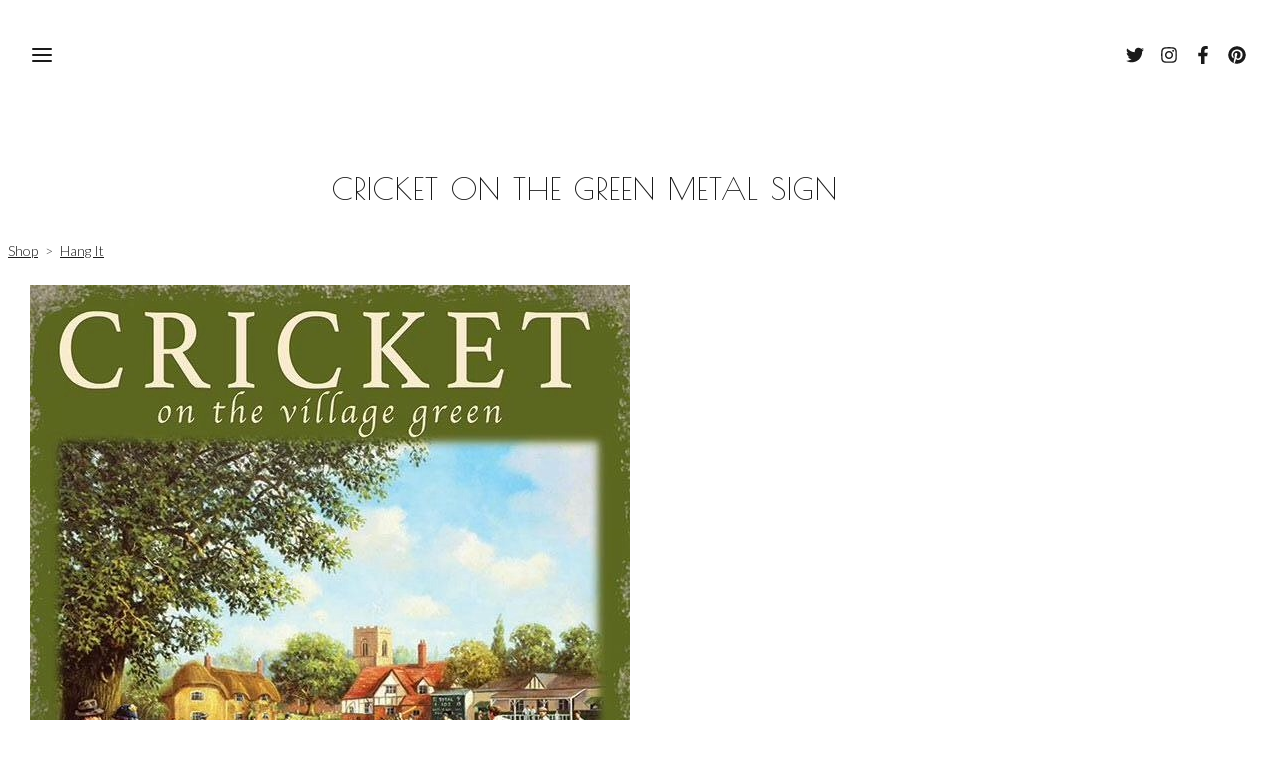

--- FILE ---
content_type: text/css;charset=utf-8
request_url: https://www.millstonescountrygifts.co.uk/palette.css?dec575fd350802f07ea35d5bbfce64a1
body_size: 2491
content:
/** default Palette **/
:root {
	--colour-content_background-r: 255;
	--colour-content_background-g: 255;
	--colour-content_background-b: 255;
	--colour-content_background: #ffffff;
	--colour-alt_content_background-r: 26;
	--colour-alt_content_background-g: 26;
	--colour-alt_content_background-b: 26;
	--colour-alt_content_background: #1a1a1a;
	--colour-alternative_content_background-r: 83;
	--colour-alternative_content_background-g: 138;
	--colour-alternative_content_background-b: 146;
	--colour-alternative_content_background: #538a92;
	--colour-alternative_content_background: color-mix(in srgb, var(--colour-accent), #ffffff 50%);
	--colour-alt_alternative_content_background-r: 26;
	--colour-alt_alternative_content_background-g: 26;
	--colour-alt_alternative_content_background-b: 26;
	--colour-alt_alternative_content_background: #1a1a1a;
	--colour-alt_alternative_content_background: color-mix(in srgb, var(--colour-alt_content_background), #000000 20%);
	--colour-content_text-r: 69;
	--colour-content_text-g: 69;
	--colour-content_text-b: 69;
	--colour-content_text: #454545;
	--colour-alt_content_text-r: 169;
	--colour-alt_content_text-g: 196;
	--colour-alt_content_text-b: 200;
	--colour-alt_content_text: #a9c4c8;
	--colour-content_link-r: 26;
	--colour-content_link-g: 26;
	--colour-content_link-b: 26;
	--colour-content_link: #1a1a1a;
	--colour-alt_content_link-r: 255;
	--colour-alt_content_link-g: 255;
	--colour-alt_content_link-b: 255;
	--colour-alt_content_link: #ffffff;
	--colour-content_heading-r: 26;
	--colour-content_heading-g: 26;
	--colour-content_heading-b: 26;
	--colour-content_heading: #1a1a1a;
	--colour-alt_content_heading-r: 255;
	--colour-alt_content_heading-g: 255;
	--colour-alt_content_heading-b: 255;
	--colour-alt_content_heading: #ffffff;
	--colour-accent-r: 82;
	--colour-accent-g: 137;
	--colour-accent-b: 145;
	--colour-accent: #528991;
	--colour-alt_accent-r: 82;
	--colour-alt_accent-g: 137;
	--colour-alt_accent-b: 145;
	--colour-alt_accent: #528991;
	--colour-card_background-r: 255;
	--colour-card_background-g: 255;
	--colour-card_background-b: 255;
	--colour-card_background: #ffffff;
	--colour-card_background: color-mix(in srgb, var(--colour-content_background), #000000 5%);
	--colour-alt_card_background-r: 26;
	--colour-alt_card_background-g: 26;
	--colour-alt_card_background-b: 26;
	--colour-alt_card_background: #1a1a1a;
	--colour-alt_card_background: color-mix(in srgb, var(--colour-alt_content_background), #ffffff 10%);
	--colour-card_text-r: var(--colour-content_text-r, 69);
	--colour-card_text-g: var(--colour-content_text-g, 69);
	--colour-card_text-b: var(--colour-content_text-b, 69);
	--colour-card_text: var(--colour-content_text, #454545);
	--colour-alt_card_text-r: var(--colour-alt_content_text-r, 169);
	--colour-alt_card_text-g: var(--colour-alt_content_text-g, 196);
	--colour-alt_card_text-b: var(--colour-alt_content_text-b, 200);
	--colour-alt_card_text: var(--colour-alt_content_text, #a9c4c8);
	--colour-card_heading-r: var(--colour-content_heading-r, 26);
	--colour-card_heading-g: var(--colour-content_heading-g, 26);
	--colour-card_heading-b: var(--colour-content_heading-b, 26);
	--colour-card_heading: var(--colour-content_heading, #1a1a1a);
	--colour-alt_card_heading-r: var(--colour-alt_content_heading-r, 255);
	--colour-alt_card_heading-g: var(--colour-alt_content_heading-g, 255);
	--colour-alt_card_heading-b: var(--colour-alt_content_heading-b, 255);
	--colour-alt_card_heading: var(--colour-alt_content_heading, #ffffff);
	--colour-card_link-r: var(--colour-content_link-r, 26);
	--colour-card_link-g: var(--colour-content_link-g, 26);
	--colour-card_link-b: var(--colour-content_link-b, 26);
	--colour-card_link: var(--colour-content_link, #1a1a1a);
	--colour-alt_card_link-r: var(--colour-alt_content_link-r, 255);
	--colour-alt_card_link-g: var(--colour-alt_content_link-g, 255);
	--colour-alt_card_link-b: var(--colour-alt_content_link-b, 255);
	--colour-alt_card_link: var(--colour-alt_content_link, #ffffff);
	--colour-border-r: 255;
	--colour-border-g: 255;
	--colour-border-b: 255;
	--colour-border: #ffffff;
	--colour-border: color-mix(in srgb, var(--colour-card_background), #000000 10%);
	--colour-alt_border-r: 26;
	--colour-alt_border-g: 26;
	--colour-alt_border-b: 26;
	--colour-alt_border: #1a1a1a;
	--colour-alt_border: color-mix(in srgb, var(--colour-alt_card_background), #ffffff 10%);
	--colour-primary_button_background-r: var(--colour-accent-r, 82);
	--colour-primary_button_background-g: var(--colour-accent-g, 137);
	--colour-primary_button_background-b: var(--colour-accent-b, 145);
	--colour-primary_button_background: var(--colour-accent, #528991);
	--colour-alt_primary_button_background-r: var(--colour-alt_content_link-r, 255);
	--colour-alt_primary_button_background-g: var(--colour-alt_content_link-g, 255);
	--colour-alt_primary_button_background-b: var(--colour-alt_content_link-b, 255);
	--colour-alt_primary_button_background: var(--colour-alt_content_link, #ffffff);
	--colour-primary_button_text-r: var(--colour-content_background-r, 255);
	--colour-primary_button_text-g: var(--colour-content_background-g, 255);
	--colour-primary_button_text-b: var(--colour-content_background-b, 255);
	--colour-primary_button_text: var(--colour-content_background, #ffffff);
	--colour-alt_primary_button_text-r: var(--colour-alt_alternative_content_background-r, 26);
	--colour-alt_primary_button_text-g: var(--colour-alt_alternative_content_background-g, 26);
	--colour-alt_primary_button_text-b: var(--colour-alt_alternative_content_background-b, 26);
	--colour-alt_primary_button_text: var(--colour-alt_alternative_content_background, #1a1a1a);
	--colour-secondary_button_background-r: var(--colour-content_link-r, 26);
	--colour-secondary_button_background-g: var(--colour-content_link-g, 26);
	--colour-secondary_button_background-b: var(--colour-content_link-b, 26);
	--colour-secondary_button_background: var(--colour-content_link, #1a1a1a);
	--colour-alt_secondary_button_background-r: var(--colour-alt_accent-r, 82);
	--colour-alt_secondary_button_background-g: var(--colour-alt_accent-g, 137);
	--colour-alt_secondary_button_background-b: var(--colour-alt_accent-b, 145);
	--colour-alt_secondary_button_background: var(--colour-alt_accent, #528991);
	--colour-secondary_button_text-r: var(--colour-primary_button_text-r, 255);
	--colour-secondary_button_text-g: var(--colour-primary_button_text-g, 255);
	--colour-secondary_button_text-b: var(--colour-primary_button_text-b, 255);
	--colour-secondary_button_text: var(--colour-primary_button_text, #ffffff);
	--colour-alt_secondary_button_text-r: var(--colour-alt_content_link-r, 255);
	--colour-alt_secondary_button_text-g: var(--colour-alt_content_link-g, 255);
	--colour-alt_secondary_button_text-b: var(--colour-alt_content_link-b, 255);
	--colour-alt_secondary_button_text: var(--colour-alt_content_link, #ffffff);
	--colour-tertiary_button_outline-r: var(--colour-accent-r, 82);
	--colour-tertiary_button_outline-g: var(--colour-accent-g, 137);
	--colour-tertiary_button_outline-b: var(--colour-accent-b, 145);
	--colour-tertiary_button_outline: var(--colour-accent, #528991);
	--colour-alt_tertiary_button_outline-r: var(--colour-alt_accent-r, 82);
	--colour-alt_tertiary_button_outline-g: var(--colour-alt_accent-g, 137);
	--colour-alt_tertiary_button_outline-b: var(--colour-alt_accent-b, 145);
	--colour-alt_tertiary_button_outline: var(--colour-alt_accent, #528991);
	--colour-tertiary_button_text-r: var(--colour-content_heading-r, 26);
	--colour-tertiary_button_text-g: var(--colour-content_heading-g, 26);
	--colour-tertiary_button_text-b: var(--colour-content_heading-b, 26);
	--colour-tertiary_button_text: var(--colour-content_heading, #1a1a1a);
	--colour-alt_tertiary_button_text-r: var(--colour-alt_content_link-r, 255);
	--colour-alt_tertiary_button_text-g: var(--colour-alt_content_link-g, 255);
	--colour-alt_tertiary_button_text-b: var(--colour-alt_content_link-b, 255);
	--colour-alt_tertiary_button_text: var(--colour-alt_content_link, #ffffff);
	--colour-content_icon-r: var(--colour-border-r, 255);
	--colour-content_icon-g: var(--colour-border-g, 255);
	--colour-content_icon-b: var(--colour-border-b, 255);
	--colour-content_icon: var(--colour-border, #ffffff);
	--colour-alt_content_icon-r: var(--colour-alt_content_heading-r, 255);
	--colour-alt_content_icon-g: var(--colour-alt_content_heading-g, 255);
	--colour-alt_content_icon-b: var(--colour-alt_content_heading-b, 255);
	--colour-alt_content_icon: var(--colour-alt_content_heading, #ffffff);
	--colour-content__form_background-r: var(--colour-content_background-r, 255);
	--colour-content__form_background-g: var(--colour-content_background-g, 255);
	--colour-content__form_background-b: var(--colour-content_background-b, 255);
	--colour-content__form_background: var(--colour-content_background, #ffffff);
	--colour-alt_content__form_background-r: var(--colour-content_background-r, 255);
	--colour-alt_content__form_background-g: var(--colour-content_background-g, 255);
	--colour-alt_content__form_background-b: var(--colour-content_background-b, 255);
	--colour-alt_content__form_background: var(--colour-content_background, #ffffff);
	--colour-content__form_text-r: var(--colour-content_text-r, 69);
	--colour-content__form_text-g: var(--colour-content_text-g, 69);
	--colour-content__form_text-b: var(--colour-content_text-b, 69);
	--colour-content__form_text: var(--colour-content_text, #454545);
	--colour-alt_content__form_text-r: var(--colour-content_text-r, 69);
	--colour-alt_content__form_text-g: var(--colour-content_text-g, 69);
	--colour-alt_content__form_text-b: var(--colour-content_text-b, 69);
	--colour-alt_content__form_text: var(--colour-content_text, #454545);
	--colour-accent_best_text-r: 255;
	--colour-accent_best_text-g: 255;
	--colour-accent_best_text-b: 255;
	--colour-accent_best_text: #ffffff;
	--colour-accent_best_text: oklch(from var(--colour-accent) clamp(0, (l / 0.7 - 1) * -infinity, 1) 0 h);
	--colour-header__accent_icon-r: var(--colour-header__accent_text-r, 26);
	--colour-header__accent_icon-g: var(--colour-header__accent_text-g, 26);
	--colour-header__accent_icon-b: var(--colour-header__accent_text-b, 26);
	--colour-header__accent_icon: var(--colour-header__accent_text, #1a1a1a);
	--colour-footer__accent_background-r: var(--colour-alternative_content_background-r, 83);
	--colour-footer__accent_background-g: var(--colour-alternative_content_background-g, 138);
	--colour-footer__accent_background-b: var(--colour-alternative_content_background-b, 146);
	--colour-footer__accent_background: var(--colour-alternative_content_background, #538a92);
	--colour-footer__accent_text-r: var(--colour-footer__text-r, 69);
	--colour-footer__accent_text-g: var(--colour-footer__text-g, 69);
	--colour-footer__accent_text-b: var(--colour-footer__text-b, 69);
	--colour-footer__accent_text: var(--colour-footer__text, #454545);
	--colour-header__background-r: var(--colour-alternative_content_background-r, 83);
	--colour-header__background-g: var(--colour-alternative_content_background-g, 138);
	--colour-header__background-b: var(--colour-alternative_content_background-b, 146);
	--colour-header__background: var(--colour-alternative_content_background, #538a92);
	--colour-header__dropdown_background-r: var(--colour-content_background-r, 255);
	--colour-header__dropdown_background-g: var(--colour-content_background-g, 255);
	--colour-header__dropdown_background-b: var(--colour-content_background-b, 255);
	--colour-header__dropdown_background: var(--colour-content_background, #ffffff);
	--colour-header__menu_text-r: var(--colour-content_link-r, 26);
	--colour-header__menu_text-g: var(--colour-content_link-g, 26);
	--colour-header__menu_text-b: var(--colour-content_link-b, 26);
	--colour-header__menu_text: var(--colour-content_link, #1a1a1a);
	--colour-header__logo_text-r: 255;
	--colour-header__logo_text-g: 255;
	--colour-header__logo_text-b: 255;
	--colour-header__logo_text: #ffffff;
	--colour-footer__background-r: var(--colour-alternative_content_background-r, 83);
	--colour-footer__background-g: var(--colour-alternative_content_background-g, 138);
	--colour-footer__background-b: var(--colour-alternative_content_background-b, 146);
	--colour-footer__background: var(--colour-alternative_content_background, #538a92);
	--colour-footer__text-r: var(--colour-content_text-r, 69);
	--colour-footer__text-g: var(--colour-content_text-g, 69);
	--colour-footer__text-b: var(--colour-content_text-b, 69);
	--colour-footer__text: var(--colour-content_text, #454545);
	--colour-footer__icon-r: var(--colour-content_icon-r, 255);
	--colour-footer__icon-g: var(--colour-content_icon-g, 255);
	--colour-footer__icon-b: var(--colour-content_icon-b, 255);
	--colour-footer__icon: var(--colour-content_icon, #ffffff);
	--colour-footer__heading-r: var(--colour-content_heading-r, 26);
	--colour-footer__heading-g: var(--colour-content_heading-g, 26);
	--colour-footer__heading-b: var(--colour-content_heading-b, 26);
	--colour-footer__heading: var(--colour-content_heading, #1a1a1a);
	--colour-header__border-r: var(--colour-border-r, 255);
	--colour-header__border-g: var(--colour-border-g, 255);
	--colour-header__border-b: var(--colour-border-b, 255);
	--colour-header__border: var(--colour-border, #ffffff);
	--colour-header__icon-r: var(--colour-content_link-r, 26);
	--colour-header__icon-g: var(--colour-content_link-g, 26);
	--colour-header__icon-b: var(--colour-content_link-b, 26);
	--colour-header__icon: var(--colour-content_link, #1a1a1a);
	--colour-header__dropdown_text-r: var(--colour-content_text-r, 69);
	--colour-header__dropdown_text-g: var(--colour-content_text-g, 69);
	--colour-header__dropdown_text-b: var(--colour-content_text-b, 69);
	--colour-header__dropdown_text: var(--colour-content_text, #454545);
	--colour-footer__border-r: var(--colour-border-r, 255);
	--colour-footer__border-g: var(--colour-border-g, 255);
	--colour-footer__border-b: var(--colour-border-b, 255);
	--colour-footer__border: var(--colour-border, #ffffff);
	--colour-header__accent_background-r: 83;
	--colour-header__accent_background-g: 138;
	--colour-header__accent_background-b: 146;
	--colour-header__accent_background: #538a92;
	--colour-header__accent_background: color-mix(in srgb, var(--colour-header__background), #ffffff 10%);
	--colour-header__accent_text-r: var(--colour-header__menu_text-r, 26);
	--colour-header__accent_text-g: var(--colour-header__menu_text-g, 26);
	--colour-header__accent_text-b: var(--colour-header__menu_text-b, 26);
	--colour-header__accent_text: var(--colour-header__menu_text, #1a1a1a);
	--colour-header__dropdown_border-r: var(--colour-border-r, 255);
	--colour-header__dropdown_border-g: var(--colour-border-g, 255);
	--colour-header__dropdown_border-b: var(--colour-border-b, 255);
	--colour-header__dropdown_border: var(--colour-border, #ffffff);
	--colour-content_text_muted-r: 69;
	--colour-content_text_muted-g: 69;
	--colour-content_text_muted-b: 69;
	--colour-content_text_muted: #454545;
	--colour-content_text_muted: oklch(from var(--colour-content_text) calc(l + 0.2) c h);
	--colour-border_best_text-r: 0;
	--colour-border_best_text-g: 0;
	--colour-border_best_text-b: 0;
	--colour-border_best_text: #000000;
	--colour-border_best_text: oklch(from var(--colour-border) clamp(0, (l / 0.7 - 1) * -infinity, 1) 0 h);
	@supports (color: contrast-color(red)) {
		--colour-border_best_text: contrast-color(var(--colour-border));
	}

}

/** contrast Palette **/
.palette-contrast {
	--colour-content_background-r: var(--colour-alt_content_background-r);
	--colour-content_background-g: var(--colour-alt_content_background-g);
	--colour-content_background-b: var(--colour-alt_content_background-b);
	--colour-content_background: var(--colour-alt_content_background);
	--colour-alternative_content_background-r: var(--colour-alt_alternative_content_background-r);
	--colour-alternative_content_background-g: var(--colour-alt_alternative_content_background-g);
	--colour-alternative_content_background-b: var(--colour-alt_alternative_content_background-b);
	--colour-alternative_content_background: var(--colour-alt_alternative_content_background);
	--colour-content_text-r: var(--colour-alt_content_text-r);
	--colour-content_text-g: var(--colour-alt_content_text-g);
	--colour-content_text-b: var(--colour-alt_content_text-b);
	--colour-content_text: var(--colour-alt_content_text);
	--colour-content_link-r: var(--colour-alt_content_link-r);
	--colour-content_link-g: var(--colour-alt_content_link-g);
	--colour-content_link-b: var(--colour-alt_content_link-b);
	--colour-content_link: var(--colour-alt_content_link);
	--colour-content_heading-r: var(--colour-alt_content_heading-r);
	--colour-content_heading-g: var(--colour-alt_content_heading-g);
	--colour-content_heading-b: var(--colour-alt_content_heading-b);
	--colour-content_heading: var(--colour-alt_content_heading);
	--colour-accent-r: var(--colour-alt_accent-r);
	--colour-accent-g: var(--colour-alt_accent-g);
	--colour-accent-b: var(--colour-alt_accent-b);
	--colour-accent: var(--colour-alt_accent);
	--colour-card_background-r: var(--colour-alt_card_background-r);
	--colour-card_background-g: var(--colour-alt_card_background-g);
	--colour-card_background-b: var(--colour-alt_card_background-b);
	--colour-card_background: var(--colour-alt_card_background);
	--colour-card_text-r: var(--colour-alt_card_text-r);
	--colour-card_text-g: var(--colour-alt_card_text-g);
	--colour-card_text-b: var(--colour-alt_card_text-b);
	--colour-card_text: var(--colour-alt_card_text);
	--colour-card_heading-r: var(--colour-alt_card_heading-r);
	--colour-card_heading-g: var(--colour-alt_card_heading-g);
	--colour-card_heading-b: var(--colour-alt_card_heading-b);
	--colour-card_heading: var(--colour-alt_card_heading);
	--colour-card_link-r: var(--colour-alt_card_link-r);
	--colour-card_link-g: var(--colour-alt_card_link-g);
	--colour-card_link-b: var(--colour-alt_card_link-b);
	--colour-card_link: var(--colour-alt_card_link);
	--colour-border-r: var(--colour-alt_border-r);
	--colour-border-g: var(--colour-alt_border-g);
	--colour-border-b: var(--colour-alt_border-b);
	--colour-border: var(--colour-alt_border);
	--colour-primary_button_background-r: var(--colour-alt_primary_button_background-r);
	--colour-primary_button_background-g: var(--colour-alt_primary_button_background-g);
	--colour-primary_button_background-b: var(--colour-alt_primary_button_background-b);
	--colour-primary_button_background: var(--colour-alt_primary_button_background);
	--colour-primary_button_text-r: var(--colour-alt_primary_button_text-r);
	--colour-primary_button_text-g: var(--colour-alt_primary_button_text-g);
	--colour-primary_button_text-b: var(--colour-alt_primary_button_text-b);
	--colour-primary_button_text: var(--colour-alt_primary_button_text);
	--colour-secondary_button_background-r: var(--colour-alt_secondary_button_background-r);
	--colour-secondary_button_background-g: var(--colour-alt_secondary_button_background-g);
	--colour-secondary_button_background-b: var(--colour-alt_secondary_button_background-b);
	--colour-secondary_button_background: var(--colour-alt_secondary_button_background);
	--colour-secondary_button_text-r: var(--colour-alt_secondary_button_text-r);
	--colour-secondary_button_text-g: var(--colour-alt_secondary_button_text-g);
	--colour-secondary_button_text-b: var(--colour-alt_secondary_button_text-b);
	--colour-secondary_button_text: var(--colour-alt_secondary_button_text);
	--colour-tertiary_button_outline-r: var(--colour-alt_tertiary_button_outline-r);
	--colour-tertiary_button_outline-g: var(--colour-alt_tertiary_button_outline-g);
	--colour-tertiary_button_outline-b: var(--colour-alt_tertiary_button_outline-b);
	--colour-tertiary_button_outline: var(--colour-alt_tertiary_button_outline);
	--colour-tertiary_button_text-r: var(--colour-alt_tertiary_button_text-r);
	--colour-tertiary_button_text-g: var(--colour-alt_tertiary_button_text-g);
	--colour-tertiary_button_text-b: var(--colour-alt_tertiary_button_text-b);
	--colour-tertiary_button_text: var(--colour-alt_tertiary_button_text);
	--colour-content_icon-r: var(--colour-alt_content_icon-r);
	--colour-content_icon-g: var(--colour-alt_content_icon-g);
	--colour-content_icon-b: var(--colour-alt_content_icon-b);
	--colour-content_icon: var(--colour-alt_content_icon);
	--colour-content__form_background-r: var(--colour-alt_content__form_background-r);
	--colour-content__form_background-g: var(--colour-alt_content__form_background-g);
	--colour-content__form_background-b: var(--colour-alt_content__form_background-b);
	--colour-content__form_background: var(--colour-alt_content__form_background);
	--colour-content__form_text-r: var(--colour-alt_content__form_text-r);
	--colour-content__form_text-g: var(--colour-alt_content__form_text-g);
	--colour-content__form_text-b: var(--colour-alt_content__form_text-b);
	--colour-content__form_text: var(--colour-alt_content__form_text);
}

/* ---------------------------------
Misc
--------------------------------- */
.text-muted {
    color: var(--content_text_muted);
}

/* ---------------------------------
Incorporate header into first block
--------------------------------- */
.header--incorporated:not(.is-stuck):not(.is-hidden) .s-header__bar.s-header__bar--navigation {
	background-color: var(--colour-content_background);
}

.header--incorporated:not(.is-stuck):not(.is-hidden) .s-header__menu-toggle .hamburger,
.header--incorporated:not(.is-stuck):not(.is-hidden) a .icon,
.header--incorporated:not(.is-stuck):not(.is-hidden) .s-header__bar:not(.s-header__bar--navigation) .icon,
.header--incorporated:not(.is-stuck):not(.is-hidden) .s-header__bar a .icon,
.header--incorporated:not(.is-stuck):not(.is-hidden) .s-header__bar .icon a,
.header--incorporated:not(.is-stuck):not(.is-hidden) .sm-shop .sm-shop-toggle__icon {
	fill: var(--colour-content_heading);
	color: var(--colour-content_heading);
}

.header--incorporated:not(.is-stuck):not(.is-hidden) .s-header__bar,
.header--incorporated:not(.is-stuck):not(.is-hidden) .sm-shop a,
.header--incorporated:not(.is-stuck):not(.is-hidden) .logo--text {
	color: var(--colour-content_heading);
}

.header--incorporated:not(.is-stuck):not(.is-hidden) .sm-menu > li > a > .sub-arrow {
	border-color: var(--colour-content_heading) transparent transparent transparent;
}

.header--incorporated:not(.is-stuck):not(.is-hidden) .s-header__bar--border,
.header--incorporated:not(.is-stuck):not(.is-hidden) .s-navigation--border {
	border-color: var(--colour-border);
}

.header--incorporated:not(.is-stuck):not(.is-hidden) .s-header__item--tagline p {
	color: var(--colour-content_text);
}

.header--incorporated:not(.is-stuck):not(.is-hidden) .s-header__item--tagline .heading {
	color: var(--colour-content_text);
}

@media (min-width: 768px) {
	.header--incorporated:not(.is-stuck):not(.is-hidden) .sm-menu:not(.is-mobile-menu) a {
		color: var(--colour-content_heading);
	}
}

/* -----------------------------------------
Incorporate header (specific to new headers)
------------------------------------------ */
.header--incorporated:not(.is-stuck):not(.is-hidden) .b-header {
	color: var(--colour-content_text);
	border-color: var(--colour-border);
}

.header--incorporated:not(.is-stuck):not(.is-hidden) .b-header .logo,
.header--incorporated:not(.is-stuck):not(.is-hidden) .b-header .heading,
.header--incorporated:not(.is-stuck):not(.is-hidden) .b-header .subheading {
	color: var(--colour-content_heading);
}

.header--incorporated:not(.is-stuck):not(.is-hidden) .b-header .icon,
.header--incorporated:not(.is-stuck):not(.is-hidden) .b-header .icon::before,
.header--incorporated:not(.is-stuck):not(.is-hidden) .b-header .icon::after {
	color: var(--colour-content_icon);
}

.header--incorporated:not(.is-stuck):not(.is-hidden) .b-header .b-header__bar.is-solid,
.header--incorporated:not(.is-stuck):not(.is-hidden) .b-header .b-header__bar .b-header__bar-bg,
.header--incorporated:not(.is-stuck):not(.is-hidden) .b-header .b-header__menu-bar.is-solid,
.header--incorporated:not(.is-stuck):not(.is-hidden) .b-header .b-header__menu-bar .b-header__bar-bg {
	background-color: var(--colour-content_background);
}

.header--incorporated:not(.is-stuck):not(.is-hidden) .b-header .b-header__bar,
.header--incorporated:not(.is-stuck):not(.is-hidden) .b-header .b-header__bar::before,
.header--incorporated:not(.is-stuck):not(.is-hidden) .b-header .b-header__menu-bar,
.header--incorporated:not(.is-stuck):not(.is-hidden) .b-header .b-header__menu-bar::before {
	border-color: var(--colour-border);
}

/* ---------------------------------
Non content builder classes
--------------------------------- */
.card {
	background-color: var(--colour-card_background);
	color: var(--colour-card_text);
}

.card-heading-color {
	color: var(--colour-card_heading);
}

.card-text-color {
	color: var(--colour-card_text);
}

.card-link-color {
	color: var(--colour-card_link);
}

.card-link-fill {
	fill: var(--colour-card_link);
}

.border-color,
.border-color::before {
	border-color: var(--colour-border);
}

.accent-color {
	color: var(--colour-accent);
}

.accent-fill {
	fill: var(--colour-accent);
}

.heading-color {
	color: var(--colour-content_heading);
}

.heading-fill {
	fill: var(--colour-content_heading);
}

.link-color {
	color: var(--colour-content_link);
}

.text-color {
	color: var(--colour-content_text);
}


/* ---------------------------------
Buttons
--------------------------------- */
.btn--primary,
.button--primary {
	border-color: var(--colour-primary_button_background);
	background-color: var(--colour-primary_button_background);
	color: var(--colour-primary_button_text);
}

.btn--secondary,
.button--secondary {
	border-color: var(--colour-secondary_button_background);
	background-color: var(--colour-secondary_button_background);
	color: var(--colour-secondary_button_text);
}

.btn--tertiary,
.button--tertiary {
	border-color: var(--colour-tertiary_button_outline);
	color: var(--colour-tertiary_button_text);
}

.btn--primary.btn--loading::after,
.button--primary.button--loading::after {
	border-left-color: var(--colour-primary_button_text);
	border-bottom-color: var(--colour-primary_button_text);
}

.btn--secondary.btn--loading::after,
.button--secondary.button--loading::after {
	border-left-color: var(--colour-secondary_button_text);
	border-bottom-color: var(--colour-secondary_button_text);
}

.btn--tertiary.btn--loading::after,
.button--tertiary.button--loading::after {
	border-left-color: var(--colour-tertiary_button_text);
	border-bottom-color: var(--colour-tertiary_button_text);
}


/* ---------------------------------
Shop
--------------------------------- */
.shop-category .shop-search .button {
	border-color: var(--colour-border);
	background-color: var(--colour-content__form_background);
	color: var(--colour-content__form_text);
}

.shop-category .shop-quantity .shop-quantity__btn {
	border-color: var(--colour-border);
	background-color: var(--colour-border);
	color: var(--colour-border_best_text);
}


/* ---------------------------------
Modals
--------------------------------- */
.modal .modal__container {
	background-color: var(--colour-content_background);
}

.modal .modal__title,
.modal .modal__close {
	color: var(--colour-content_heading);
}

.modal .modal__content {
	color: var(--colour-content_text);
}


/* ---------------------------------
Livesites (Shop, Checkout, Accounts, etc)
--------------------------------- */
.text-input,
.dropdown-select,
.checkbox-input,
.radio-input,
.form-fields--radio-list .form-fields__field,
.text-panel,
.faux-dropdown-select {
	border-color: var(--colour-border);
	background-color: var(--colour-content__form_background);
	color: var(--colour-content__form_text);
}

.hr-text::after,
.hr-text::before {
	background-color: var(--colour-border);
}

.text-input::placeholder {
	color: var(--colour-content_text);
}

.checkbox-input:checked,
.radio-input:checked {
	border-color: var(--colour-primary_button_background);
	background-color: var(--colour-primary_button_background);
}

.radio-input:after,
.checkbox-input:after,
.order-summary__button .btn::after {
	background-color: var(--colour-primary_button_text);
}

.loader:before {
	border-color: var(--colour-border);
	border-top-color: var(--colour-card_link);
}


--- FILE ---
content_type: application/x-javascript
request_url: https://assetsbeta.create-cdn.net/_assets/app/feature/content-builder/static/js/fontawesome.min.js?1.61.7
body_size: 9412
content:
/*!
 * Font Awesome Pro 5.0.3 by @fontawesome - http://fontawesome.com
 * License - http://fontawesome.com/license (Commercial License)
 */
!function(){"use strict";function t(t){var e=(arguments.length>1&&void 0!==arguments[1]?arguments[1]:{}).asNewDefault,n=void 0!==e&&e,r=Object.keys(yt),i=n?function(t){return~r.indexOf(t)&&!~vt.indexOf(t)}:function(t){return~r.indexOf(t)};Object.keys(t).forEach(function(e){i(e)&&(yt[e]=t[e])})}function e(e){t({autoReplaceSvg:e,observeMutations:e})}function n(t){return~ct.indexOf(t)}function r(t){if(t&&void 0!==Q.createElement){var e=Q.createElement("style");e.setAttribute("type","text/css"),e.innerHTML=t;for(var n=Q.head.childNodes,r=null,i=n.length-1;i>-1;i--){var a=n[i],o=(a.tagName||"").toUpperCase();["STYLE","LINK"].indexOf(o)>-1&&(r=a)}return Q.head.insertBefore(e,r),t}}function i(){return++Ct}function a(t){for(var e=[],n=(t||[]).length>>>0;n--;)e[n]=t[n];return e}function o(t){return t.classList?a(t.classList):(t.getAttribute("class")||"").split(" ").filter(function(t){return t})}function s(t,e){var r=e.split("-"),i=r[0],a=r.slice(1).join("-");return i!==t||""===a||n(a)?null:a}function f(t){return(""+t).replace(/&/g,"&amp;").replace(/"/g,"&quot;").replace(/'/g,"&#39;").replace(/</g,"&lt;").replace(/>/g,"&gt;")}function l(t){return Object.keys(t||{}).reduce(function(e,n){return e+(n+'="')+f(t[n])+'" '},"").trim()}function c(t){return Object.keys(t||{}).reduce(function(e,n){return e+(n+": ")+t[n]+";"},"")}function u(t){return t.size!==At.size||t.x!==At.x||t.y!==At.y||t.rotate!==At.rotate||t.flipX||t.flipY}function m(t){var e=t.transform,n=t.containerWidth,r=t.iconWidth;return{outer:{transform:"translate("+n/2+" 256)"},inner:{transform:"translate("+32*e.x+", "+32*e.y+") "+" "+("scale("+e.size/16*(e.flipX?-1:1)+", "+e.size/16*(e.flipY?-1:1)+") ")+" "+("rotate("+e.rotate+" 0 0)")},path:{transform:"translate("+r/2*-1+" -256)"}}}function d(t){var e=t.transform,n=t.width,r=void 0===n?nt:n,i=t.height,a=void 0===i?nt:i,o=t.startCentered,s=void 0!==o&&o,f="";return f+=s&&et?"translate("+(e.x/Nt-r/2)+"em, "+(e.y/Nt-a/2)+"em) ":s?"translate(calc(-50% + "+e.x/Nt+"em), calc(-50% + "+e.y/Nt+"em)) ":"translate("+e.x/Nt+"em, "+e.y/Nt+"em) ",f+="scale("+e.size/Nt*(e.flipX?-1:1)+", "+e.size/Nt*(e.flipY?-1:1)+") ",f+="rotate("+e.rotate+"deg) "}function g(t){var e,n=t.icons,r=n.main,a=n.mask,o=t.prefix,s=t.iconName,f=t.transform,l=t.symbol,c=t.title,u=t.extra,m=a.found?a:r,d=m.width,g=m.height,h="fa-w-"+Math.ceil(d/g*16),p=[yt.replacementClass,s?yt.familyPrefix+"-"+s:"",h].concat(u.classes).join(" "),v={children:[],attributes:gt({},u.attributes,(e={},dt(e,rt,""),dt(e,"data-prefix",o),dt(e,"data-icon",s),dt(e,"class",p),dt(e,"role","img"),dt(e,"xmlns","http://www.w3.org/2000/svg"),dt(e,"viewBox","0 0 "+d+" "+g),e))};c&&v.children.push({tag:"title",attributes:{id:v.attributes["aria-labelledby"]||"title-"+i()},children:[c]});var b=gt({},v,{prefix:o,iconName:s,main:r,mask:a,transform:f,symbol:l,styles:u.styles}),y=a.found&&r.found?Mt(b):zt(b),w=y.children,x=y.attributes;return b.children=w,b.attributes=x,l?Lt(b):St(b)}function h(t){var e,n=t.content,r=t.width,i=t.height,a=t.transform,o=t.title,s=t.extra,f=gt({},s.attributes,o?{title:o}:{},(e={},dt(e,rt,""),dt(e,"class",s.classes.join(" ")),e)),l=gt({},s.styles);u(a)&&(l.transform=d({transform:a,startCentered:!0,width:r,height:i}),l["-webkit-transform"]=l.transform);var m=c(l);m.length>0&&(f.style=m);var g=[];return g.push({tag:"span",attributes:f,children:[n]}),o&&g.push({tag:"span",attributes:{class:"sr-only"},children:[o]}),g}function p(t,e){return Bt[t][e]}function v(t,e){return Dt[t][e]}function b(t){return Xt[t]||{prefix:null,iconName:null}}function y(t){return t.reduce(function(t,e){var n=s(yt.familyPrefix,e);if(Ut[e])t.prefix=e;else if(n){var r="fa"===t.prefix?b(n):{};t.iconName=r.iconName||n,t.prefix=r.prefix||t.prefix}else e!==yt.replacementClass&&0!==e.indexOf("fa-w-")&&t.rest.push(e);return t},Vt())}function w(t,e,n){if(t&&t[e]&&t[e][n])return{prefix:e,iconName:n,icon:t[e][n]}}function x(t){var e=t.tag,n=t.attributes,r=void 0===n?{}:n,i=t.children,a=void 0===i?[]:i;return"string"==typeof t?f(t):"<"+e+" "+l(r)+">"+a.map(x).join("")+"</"+e+">"}function k(t){var e=t.getAttribute?t.getAttribute("class"):null;return!!e&&(!!~e.toString().indexOf(yt.replacementClass)||~e.toString().indexOf("fa-layers-text"))}function _(){return!0===yt.autoReplaceSvg?Kt.replace:Kt[yt.autoReplaceSvg]||Kt.replace}function O(t,e){var n="function"==typeof e?e:qt;0===t.length?n():(J.requestAnimationFrame||function(t){return t()})(function(){var e=_(),r=Ft.begin("mutate");t.map(e),r(),n()})}function N(t){Gt=!0,t(),Gt=!1}function A(t){if(Z){var e=t.treeCallback,n=t.nodeCallback,r=t.pseudoElementsCallback,i=new Z(function(t){Gt||a(t).forEach(function(t){if("childList"===t.type&&t.addedNodes.length>0&&!k(t.addedNodes[0])&&(yt.searchPseudoElements&&r(t.target),e(t.target)),"attributes"===t.type&&t.target.parentNode&&yt.searchPseudoElements&&r(t.target.parentNode),"attributes"===t.type&&k(t.target)&&~lt.indexOf(t.attributeName))if("class"===t.attributeName){var i=y(o(t.target)),a=i.prefix,s=i.iconName;a&&t.target.setAttribute("data-prefix",a),s&&t.target.setAttribute("data-icon",s)}else n(t.target)})});Q.getElementsByTagName&&i.observe(Q.getElementsByTagName("body")[0],{childList:!0,attributes:!0,characterData:!0,subtree:!0})}}function C(t){for(var e="",n=0;n<t.length;n++)e+=("000"+t.charCodeAt(n).toString(16)).slice(-4);return e}function E(t){var e=Qt(t),n=e.iconName,r=e.prefix,i=e.rest,a=Jt(t),o=$t(t),s=te(t),f=ee(t),l=ne(t);return{iconName:n,title:t.getAttribute("title"),prefix:r,transform:o,symbol:s,mask:l,extra:{classes:i,styles:a,attributes:f}}}function M(t){this.name="MissingIcon",this.message=t||"Icon unavailable",this.stack=(new Error).stack}function z(t,e){var n={found:!1,width:512,height:512,icon:se};if(t&&e&&fe[e]&&fe[e][t]){var r=fe[e][t];n={found:!0,width:r[0],height:r[1],icon:{tag:"path",attributes:{fill:"currentColor",d:r.slice(4)[0]}}}}else if(t&&e&&!yt.showMissingIcons)throw new M("Icon is missing for prefix "+e+" with icon name "+t);return n}function S(t,e){var n=e.iconName,r=e.title,i=e.prefix,a=e.transform,o=e.symbol,s=e.mask,f=e.extra;return[t,g({icons:{main:z(n,i),mask:z(s.iconName,s.prefix)},prefix:i,iconName:n,transform:a,symbol:o,mask:s,title:r,extra:f})]}function L(t,e){var n=e.title,r=e.transform,i=e.extra,a=null,o=null;if(et){var s=parseInt(getComputedStyle(t).fontSize,10),f=t.getBoundingClientRect();a=f.width/s,o=f.height/s}return yt.autoA11y&&!n&&(i.attributes["aria-hidden"]="true"),[t,h({content:t.innerHTML,width:a,height:o,transform:r,title:n,extra:i})]}function j(t){var e=E(t);return~e.extra.classes.indexOf(le)?L(t,e):S(t,e)}function T(t){"function"==typeof t.remove?t.remove():t&&t.parentNode&&t.parentNode.removeChild(t)}function P(t){var e=Ft.begin("searchPseudoElements");N(function(){a(t.querySelectorAll("*")).forEach(function(t){[":before",":after"].forEach(function(e){var n=J.getComputedStyle(t,e),r=n.getPropertyValue("font-family").match(ce),i=a(t.children).filter(function(t){return t.getAttribute(it)===e})[0];if(i&&(i.nextSibling&&i.nextSibling.textContent.indexOf(it)&&T(i.nextSibling),T(i),i=null),r&&!i){var o=n.getPropertyValue("content"),s=Q.createElement("i");s.setAttribute("class",""+ue[r[1]]),s.setAttribute(it,e),s.innerText=3===o.length?o.substr(1,1):o,":before"===e?t.insertBefore(s,t.firstChild):t.appendChild(s)}})})}),e()}function F(t){var e=arguments.length>1&&void 0!==arguments[1]?arguments[1]:null,n=Q.documentElement.classList,r=function(t){return n.add(at+"-"+t)},i=function(t){return n.remove(at+"-"+t)},o=Object.keys(fe),s=["."+le+":not(["+rt+"])"].concat(o.map(function(t){return"."+t+":not(["+rt+"])"})).join(", ");if(0!==s.length){var f=a(t.querySelectorAll(s));if(f.length>0){r("pending"),i("complete");var l=Ft.begin("onTree"),c=f.reduce(function(t,e){try{var n=j(e);n&&t.push(n)}catch(t){ot||t instanceof M&&console.error(t)}return t},[]);l(),O(c,function(){r("active"),r("complete"),i("pending"),"function"==typeof e&&e()})}}}function W(t){var e=arguments.length>1&&void 0!==arguments[1]?arguments[1]:null,n=j(t);n&&O([n],e)}function R(t,e){var n=Object.keys(e).reduce(function(t,n){var r=e[n];return!!r.icon?t[r.iconName]=r.icon:t[n]=r,t},{});"function"==typeof xt.hooks.addPack?xt.hooks.addPack(t,n):xt.styles[t]=gt({},xt.styles[t]||{},n),"fas"===t&&R("fa",e)}function H(t){return{found:!0,width:t[0],height:t[1],icon:{tag:"path",attributes:{fill:"currentColor",d:t.slice(4)[0]}}}}function I(){yt.autoAddCss&&(de||r(me()),de=!0)}function B(t,e){return Object.defineProperty(t,"abstract",{get:e}),Object.defineProperty(t,"html",{get:function(){return t.abstract.map(function(t){return x(t)})}}),Object.defineProperty(t,"node",{get:function(){if(Q.createElement){var e=Q.createElement("div");return e.innerHTML=t.html,e.children}}}),t}function D(t){var e=t.prefix,n=void 0===e?"fa":e,r=t.iconName;if(r)return w(ge.definitions,n,r)||w(xt.styles,n,r)}var X=function(){},Y={},U={},V=null,q={mark:X,measure:X};try{"undefined"!=typeof window&&(Y=window),"undefined"!=typeof document&&(U=document),"undefined"!=typeof MutationObserver&&(V=MutationObserver),"undefined"!=typeof performance&&(q=performance)}catch(t){}var K=(Y.navigator||{}).userAgent,G=void 0===K?"":K,J=Y,Q=U,Z=V,$=q,tt=!!J.document,et=~G.indexOf("MSIE")||~G.indexOf("Trident/"),nt=16,rt="data-fa-processed",it="data-fa-pseudo-element",at="fontawesome-i2svg",ot=function(){try{return!0}catch(t){return!1}}(),st=[1,2,3,4,5,6,7,8,9,10],ft=st.concat([11,12,13,14,15,16,17,18,19,20]),lt=["class","data-prefix","data-icon","data-fa-transform","data-fa-mask"],ct=["xs","sm","lg","fw","ul","li","border","pull-left","pull-right","spin","pulse","rotate-90","rotate-180","rotate-270","flip-horizontal","flip-vertical","stack","stack-1x","stack-2x","inverse","layers","layers-text","layers-counter"].concat(st.map(function(t){return t+"x"})).concat(ft.map(function(t){return"w-"+t})),ut=function(t,e){if(!(t instanceof e))throw new TypeError("Cannot call a class as a function")},mt=function(){function t(t,e){for(var n=0;n<e.length;n++){var r=e[n];r.enumerable=r.enumerable||!1,r.configurable=!0,"value"in r&&(r.writable=!0),Object.defineProperty(t,r.key,r)}}return function(e,n,r){return n&&t(e.prototype,n),r&&t(e,r),e}}(),dt=function(t,e,n){return e in t?Object.defineProperty(t,e,{value:n,enumerable:!0,configurable:!0,writable:!0}):t[e]=n,t},gt=Object.assign||function(t){for(var e=1;e<arguments.length;e++){var n=arguments[e];for(var r in n)Object.prototype.hasOwnProperty.call(n,r)&&(t[r]=n[r])}return t},ht=function(t){if(Array.isArray(t)){for(var e=0,n=Array(t.length);e<t.length;e++)n[e]=t[e];return n}return Array.from(t)},pt=J.FontAwesomeConfig||{},vt=Object.keys(pt),bt=gt({familyPrefix:"fa",replacementClass:"svg-inline--fa",autoReplaceSvg:!0,autoAddCss:!0,autoA11y:!0,searchPseudoElements:!1,observeMutations:!0,keepOriginalSource:!0,measurePerformance:!1,showMissingIcons:!0},pt);bt.autoReplaceSvg||(bt.observeMutations=!1);var yt=gt({},bt);J.FontAwesomeConfig=yt;var wt=J||{};wt.___FONT_AWESOME___||(wt.___FONT_AWESOME___={}),wt.___FONT_AWESOME___.styles||(wt.___FONT_AWESOME___.styles={}),wt.___FONT_AWESOME___.hooks||(wt.___FONT_AWESOME___.hooks={}),wt.___FONT_AWESOME___.shims||(wt.___FONT_AWESOME___.shims=[]);var xt=wt.___FONT_AWESOME___,kt=[],_t=!1;tt&&((_t=(Q.documentElement.doScroll?/^loaded|^c/:/^loaded|^i|^c/).test(Q.readyState))||Q.addEventListener("DOMContentLoaded",function t(){Q.removeEventListener("DOMContentLoaded",t),_t=1,kt.map(function(t){return t()})}));var Ot=function(t){Q&&(_t?setTimeout(t,0):kt.push(t))},Nt=nt,At={size:16,x:0,y:0,rotate:0,flipX:!1,flipY:!1},Ct=0,Et={x:0,y:0,width:"100%",height:"100%"},Mt=function(t){var e=t.children,n=t.attributes,r=t.main,a=t.mask,o=t.transform,s=r.width,f=r.icon,l=a.width,c=a.icon,u=m({transform:o,containerWidth:l,iconWidth:s}),d={tag:"rect",attributes:gt({},Et,{fill:"white"})},g={tag:"g",attributes:gt({},u.inner),children:[{tag:"path",attributes:gt({},f.attributes,u.path,{fill:"black"})}]},h={tag:"g",attributes:gt({},u.outer),children:[g]},p="mask-"+i(),v="clip-"+i(),b={tag:"defs",children:[{tag:"clipPath",attributes:{id:v},children:[c]},{tag:"mask",attributes:gt({},Et,{id:p,maskUnits:"userSpaceOnUse",maskContentUnits:"userSpaceOnUse"}),children:[d,h]}]};return e.push(b,{tag:"rect",attributes:gt({fill:"currentColor","clip-path":"url(#"+v+")",mask:"url(#"+p+")"},Et)}),{children:e,attributes:n}},zt=function(t){var e=t.children,n=t.attributes,r=t.main,i=t.transform,a=c(t.styles);if(a.length>0&&(n.style=a),u(i)){var o=m({transform:i,containerWidth:r.width,iconWidth:r.width});e.push({tag:"g",attributes:gt({},o.outer),children:[{tag:"g",attributes:gt({},o.inner),children:[{tag:r.icon.tag,children:r.icon.children,attributes:gt({},r.icon.attributes,o.path)}]}]})}else e.push(r.icon);return{children:e,attributes:n}},St=function(t){var e=t.children,n=t.main,r=t.mask,i=t.attributes,a=t.styles,o=t.transform;if(u(o)&&n.found&&!r.found){var s={x:n.width/n.height/2,y:.5};i.style=c(gt({},a,{"transform-origin":s.x+o.x/16+"em "+(s.y+o.y/16)+"em"}))}return[{tag:"svg",attributes:i,children:e}]},Lt=function(t){var e=t.prefix,n=t.iconName,r=t.children,i=t.attributes,a=t.symbol,o=!0===a?e+"-"+yt.familyPrefix+"-"+n:a;return[{tag:"svg",attributes:{style:"display: none;"},children:[{tag:"symbol",attributes:gt({},i,{id:o}),children:r}]}]},jt=function(){},Tt=yt.measurePerformance&&$&&$.mark&&$.measure?$:{mark:jt,measure:jt},Pt=function(t){Tt.mark('FA "5.0.3" '+t+" ends"),Tt.measure('FA "5.0.3" '+t,'FA "5.0.3" '+t+" begins",'FA "5.0.3" '+t+" ends")},Ft={begin:function(t){return Tt.mark('FA "5.0.3" '+t+" begins"),function(){return Pt(t)}},end:Pt},Wt=function(t,e){return function(n,r,i,a){return t.call(e,n,r,i,a)}},Rt=function(t,e,n,r){var i,a,o,s=Object.keys(t),f=s.length,l=void 0!==r?Wt(e,r):e;for(void 0===n?(i=1,o=t[s[0]]):(i=0,o=n);i<f;i++)o=l(o,t[a=s[i]],a,t);return o},Ht=xt.styles,It=xt.shims,Bt={},Dt={},Xt={},Yt=function(){var t=function(t){return Rt(Ht,function(e,n,r){return e[r]=Rt(n,t,{}),e},{})};Bt=t(function(t,e,n){return t[e[3]]=n,t}),Dt=t(function(t,e,n){var r=e[2];return t[n]=n,r.forEach(function(e){t[e]=n}),t});var e="far"in Ht;Xt=Rt(It,function(t,n){var r=n[0],i=n[1],a=n[2];return"far"!==i||e||(i="fas"),t[r]={prefix:i,iconName:a},t},{})};Yt();var Ut=xt.styles,Vt=function(){return{prefix:null,iconName:null,rest:[]}},qt=function(){},Kt={replace:function(t){var e=t[0],n=t[1].map(function(t){return x(t)}).join("\n");if(e.parentNode&&e.outerHTML)e.outerHTML=n+(yt.keepOriginalSource&&"svg"!==e.tagName.toLowerCase()?"\x3c!-- "+e.outerHTML+" --\x3e":"");else if(e.parentNode){var r=document.createElement("span");e.parentNode.replaceChild(r,e),r.outerHTML=n}},nest:function(t){var e=t[0],n=t[1];if(~o(e).indexOf(yt.replacementClass))return Kt.replace(t);var r=new RegExp(yt.familyPrefix+"-.*");delete n[0].attributes.style;var i=n[0].attributes.class.split(" ").reduce(function(t,e){return e===yt.replacementClass||e.match(r)?t.toSvg.push(e):t.toNode.push(e),t},{toNode:[],toSvg:[]});n[0].attributes.class=i.toSvg.join(" ");var a=n.map(function(t){return x(t)}).join("\n");e.setAttribute("class",i.toNode.join(" ")),e.setAttribute(rt,""),e.innerHTML=a}},Gt=!1,Jt=function(t){var e=t.getAttribute("style"),n=[];return e&&(n=e.split(";").reduce(function(t,e){var n=e.split(":"),r=n[0],i=n.slice(1);return r&&i.length>0&&(t[r]=i.join(":").trim()),t},{})),n},Qt=function(t){var e=t.getAttribute("data-prefix"),n=t.getAttribute("data-icon"),r=void 0!==t.innerText?t.innerText.trim():"",i=y(o(t));return e&&n&&(i.prefix=e,i.iconName=n),i.prefix&&r.length>1?i.iconName=v(i.prefix,t.innerText):i.prefix&&1===r.length&&(i.iconName=p(i.prefix,C(t.innerText))),i},Zt=function(t){var e={size:16,x:0,y:0,flipX:!1,flipY:!1,rotate:0};return t?t.toLowerCase().split(" ").reduce(function(t,e){var n=e.toLowerCase().split("-"),r=n[0],i=n.slice(1).join("-");if(r&&"h"===i)return t.flipX=!0,t;if(r&&"v"===i)return t.flipY=!0,t;if(i=parseFloat(i),isNaN(i))return t;switch(r){case"grow":t.size=t.size+i;break;case"shrink":t.size=t.size-i;break;case"left":t.x=t.x-i;break;case"right":t.x=t.x+i;break;case"up":t.y=t.y-i;break;case"down":t.y=t.y+i;break;case"rotate":t.rotate=t.rotate+i}return t},e):e},$t=function(t){return Zt(t.getAttribute("data-fa-transform"))},te=function(t){var e=t.getAttribute("data-fa-symbol");return null!==e&&(""===e||e)},ee=function(t){var e=a(t.attributes).reduce(function(t,e){return"class"!==t.name&&"style"!==t.name&&(t[e.name]=e.value),t},{}),n=t.getAttribute("title");return yt.autoA11y&&(n?e["aria-labelledby"]=yt.replacementClass+"-title-"+i():e["aria-hidden"]="true"),e},ne=function(t){var e=t.getAttribute("data-fa-mask");return e?y(e.split(" ").map(function(t){return t.trim()})):Vt()};M.prototype=Object.create(Error.prototype),M.prototype.constructor=M;var re={fill:"currentColor"},ie={attributeType:"XML",repeatCount:"indefinite",dur:"2s"},ae={tag:"path",attributes:gt({},re,{d:"M156.5,447.7l-12.6,29.5c-18.7-9.5-35.9-21.2-51.5-34.9l22.7-22.7C127.6,430.5,141.5,440,156.5,447.7z M40.6,272H8.5 c1.4,21.2,5.4,41.7,11.7,61.1L50,321.2C45.1,305.5,41.8,289,40.6,272z M40.6,240c1.4-18.8,5.2-37,11.1-54.1l-29.5-12.6 C14.7,194.3,10,216.7,8.5,240H40.6z M64.3,156.5c7.8-14.9,17.2-28.8,28.1-41.5L69.7,92.3c-13.7,15.6-25.5,32.8-34.9,51.5 L64.3,156.5z M397,419.6c-13.9,12-29.4,22.3-46.1,30.4l11.9,29.8c20.7-9.9,39.8-22.6,56.9-37.6L397,419.6z M115,92.4 c13.9-12,29.4-22.3,46.1-30.4l-11.9-29.8c-20.7,9.9-39.8,22.6-56.8,37.6L115,92.4z M447.7,355.5c-7.8,14.9-17.2,28.8-28.1,41.5 l22.7,22.7c13.7-15.6,25.5-32.9,34.9-51.5L447.7,355.5z M471.4,272c-1.4,18.8-5.2,37-11.1,54.1l29.5,12.6 c7.5-21.1,12.2-43.5,13.6-66.8H471.4z M321.2,462c-15.7,5-32.2,8.2-49.2,9.4v32.1c21.2-1.4,41.7-5.4,61.1-11.7L321.2,462z M240,471.4c-18.8-1.4-37-5.2-54.1-11.1l-12.6,29.5c21.1,7.5,43.5,12.2,66.8,13.6V471.4z M462,190.8c5,15.7,8.2,32.2,9.4,49.2h32.1 c-1.4-21.2-5.4-41.7-11.7-61.1L462,190.8z M92.4,397c-12-13.9-22.3-29.4-30.4-46.1l-29.8,11.9c9.9,20.7,22.6,39.8,37.6,56.9 L92.4,397z M272,40.6c18.8,1.4,36.9,5.2,54.1,11.1l12.6-29.5C317.7,14.7,295.3,10,272,8.5V40.6z M190.8,50 c15.7-5,32.2-8.2,49.2-9.4V8.5c-21.2,1.4-41.7,5.4-61.1,11.7L190.8,50z M442.3,92.3L419.6,115c12,13.9,22.3,29.4,30.5,46.1 l29.8-11.9C470,128.5,457.3,109.4,442.3,92.3z M397,92.4l22.7-22.7c-15.6-13.7-32.8-25.5-51.5-34.9l-12.6,29.5 C370.4,72.1,384.4,81.5,397,92.4z"})},oe=gt({},ie,{attributeName:"opacity"}),se={tag:"g",children:[ae,{tag:"circle",attributes:gt({},re,{cx:"256",cy:"364",r:"28"}),children:[{tag:"animate",attributes:gt({},ie,{attributeName:"r",values:"28;14;28;28;14;28;"})},{tag:"animate",attributes:gt({},oe,{values:"1;0;1;1;0;1;"})}]},{tag:"path",attributes:gt({},re,{opacity:"1",d:"M263.7,312h-16c-6.6,0-12-5.4-12-12c0-71,77.4-63.9,77.4-107.8c0-20-17.8-40.2-57.4-40.2c-29.1,0-44.3,9.6-59.2,28.7 c-3.9,5-11.1,6-16.2,2.4l-13.1-9.2c-5.6-3.9-6.9-11.8-2.6-17.2c21.2-27.2,46.4-44.7,91.2-44.7c52.3,0,97.4,29.8,97.4,80.2 c0,67.6-77.4,63.5-77.4,107.8C275.7,306.6,270.3,312,263.7,312z"}),children:[{tag:"animate",attributes:gt({},oe,{values:"1;0;0;0;0;1;"})}]},{tag:"path",attributes:gt({},re,{opacity:"0",d:"M232.5,134.5l7,168c0.3,6.4,5.6,11.5,12,11.5h9c6.4,0,11.7-5.1,12-11.5l7-168c0.3-6.8-5.2-12.5-12-12.5h-23 C237.7,122,232.2,127.7,232.5,134.5z"}),children:[{tag:"animate",attributes:gt({},oe,{values:"0;0;1;1;0;0;"})}]}]},fe=xt.styles,le="fa-layers-text",ce=/Font Awesome 5 (Solid|Regular|Light|Brands)/,ue={Solid:"fas",Regular:"far",Light:"fal",Brands:"fab"},me=function(){var t="svg-inline--fa",e=yt.familyPrefix,n=yt.replacementClass,r="svg:not(:root).svg-inline--fa{overflow:visible}.svg-inline--fa{display:inline-block;font-size:inherit;height:1em;overflow:visible;vertical-align:-.125em}.svg-inline--fa.fa-lg{vertical-align:-.225em}.svg-inline--fa.fa-w-1{width:.0625em}.svg-inline--fa.fa-w-2{width:.125em}.svg-inline--fa.fa-w-3{width:.1875em}.svg-inline--fa.fa-w-4{width:.25em}.svg-inline--fa.fa-w-5{width:.3125em}.svg-inline--fa.fa-w-6{width:.375em}.svg-inline--fa.fa-w-7{width:.4375em}.svg-inline--fa.fa-w-8{width:.5em}.svg-inline--fa.fa-w-9{width:.5625em}.svg-inline--fa.fa-w-10{width:.625em}.svg-inline--fa.fa-w-11{width:.6875em}.svg-inline--fa.fa-w-12{width:.75em}.svg-inline--fa.fa-w-13{width:.8125em}.svg-inline--fa.fa-w-14{width:.875em}.svg-inline--fa.fa-w-15{width:.9375em}.svg-inline--fa.fa-w-16{width:1em}.svg-inline--fa.fa-w-17{width:1.0625em}.svg-inline--fa.fa-w-18{width:1.125em}.svg-inline--fa.fa-w-19{width:1.1875em}.svg-inline--fa.fa-w-20{width:1.25em}.svg-inline--fa.fa-pull-left{margin-right:.3em;width:auto}.svg-inline--fa.fa-pull-right{margin-left:.3em;width:auto}.svg-inline--fa.fa-border{height:1.5em}.svg-inline--fa.fa-li{width:2em}.svg-inline--fa.fa-fw{width:1.25em}.fa-layers svg.svg-inline--fa{bottom:0;left:0;margin:auto;position:absolute;right:0;top:0}.fa-layers{display:inline-block;height:1em;position:relative;text-align:center;vertical-align:-12.5%;width:1em}.fa-layers svg.svg-inline--fa{-webkit-transform-origin:center center;transform-origin:center center}.fa-layers-counter,.fa-layers-text{display:inline-block;position:absolute;text-align:center}.fa-layers-text{left:50%;top:50%;-webkit-transform:translate(-50%,-50%);transform:translate(-50%,-50%);-webkit-transform-origin:center center;transform-origin:center center}.fa-layers-counter{background-color:#ff253a;border-radius:1em;color:#fff;height:1.5em;line-height:1;max-width:5em;min-width:1.5em;overflow:hidden;padding:.25em;right:0;text-overflow:ellipsis;top:0;-webkit-transform:scale(.25);transform:scale(.25);-webkit-transform-origin:top right;transform-origin:top right}.fa-layers-bottom-right{bottom:0;right:0;top:auto;-webkit-transform:scale(.25);transform:scale(.25);-webkit-transform-origin:bottom right;transform-origin:bottom right}.fa-layers-bottom-left{bottom:0;left:0;right:auto;top:auto;-webkit-transform:scale(.25);transform:scale(.25);-webkit-transform-origin:bottom left;transform-origin:bottom left}.fa-layers-top-right{right:0;top:0;-webkit-transform:scale(.25);transform:scale(.25);-webkit-transform-origin:top right;transform-origin:top right}.fa-layers-top-left{left:0;right:auto;top:0;-webkit-transform:scale(.25);transform:scale(.25);-webkit-transform-origin:top left;transform-origin:top left}.fa-lg{font-size:1.33333em;line-height:.75em;vertical-align:-.0667em}.fa-xs{font-size:.75em}.fa-sm{font-size:.875em}.fa-1x{font-size:1em}.fa-2x{font-size:2em}.fa-3x{font-size:3em}.fa-4x{font-size:4em}.fa-5x{font-size:5em}.fa-6x{font-size:6em}.fa-7x{font-size:7em}.fa-8x{font-size:8em}.fa-9x{font-size:9em}.fa-10x{font-size:10em}.fa-fw{text-align:center;width:1.25em}.fa-ul{list-style-type:none;margin-left:2.5em;padding-left:0}.fa-ul>li{position:relative}.fa-li{left:-2em;position:absolute;text-align:center;width:2em;line-height:inherit}.fa-border{border:solid .08em #eee;border-radius:.1em;padding:.2em .25em .15em}.fa-pull-left{float:left}.fa-pull-right{float:right}.fa.fa-pull-left,.fab.fa-pull-left,.fal.fa-pull-left,.far.fa-pull-left,.fas.fa-pull-left{margin-right:.3em}.fa.fa-pull-right,.fab.fa-pull-right,.fal.fa-pull-right,.far.fa-pull-right,.fas.fa-pull-right{margin-left:.3em}.fa-spin{-webkit-animation:fa-spin 2s infinite linear;animation:fa-spin 2s infinite linear}.fa-pulse{-webkit-animation:fa-spin 1s infinite steps(8);animation:fa-spin 1s infinite steps(8)}@-webkit-keyframes fa-spin{0%{-webkit-transform:rotate(0);transform:rotate(0)}100%{-webkit-transform:rotate(360deg);transform:rotate(360deg)}}@keyframes fa-spin{0%{-webkit-transform:rotate(0);transform:rotate(0)}100%{-webkit-transform:rotate(360deg);transform:rotate(360deg)}}.fa-rotate-90{-webkit-transform:rotate(90deg);transform:rotate(90deg)}.fa-rotate-180{-webkit-transform:rotate(180deg);transform:rotate(180deg)}.fa-rotate-270{-webkit-transform:rotate(270deg);transform:rotate(270deg)}.fa-flip-horizontal{-webkit-transform:scale(-1,1);transform:scale(-1,1)}.fa-flip-vertical{-webkit-transform:scale(1,-1);transform:scale(1,-1)}.fa-flip-horizontal.fa-flip-vertical{-webkit-transform:scale(-1,-1);transform:scale(-1,-1)}:root .fa-flip-horizontal,:root .fa-flip-vertical,:root .fa-rotate-180,:root .fa-rotate-270,:root .fa-rotate-90{-webkit-filter:none;filter:none}.fa-stack{display:inline-block;height:2em;position:relative;width:2em}.fa-stack-1x,.fa-stack-2x{bottom:0;left:0;margin:auto;position:absolute;right:0;top:0}.svg-inline--fa.fa-stack-1x{height:1em;width:1em}.svg-inline--fa.fa-stack-2x{height:2em;width:2em}.fa-inverse{color:#fff}.sr-only{border:0;clip:rect(0,0,0,0);height:1px;margin:-1px;overflow:hidden;padding:0;position:absolute;width:1px}.sr-only-focusable:active,.sr-only-focusable:focus{clip:auto;height:auto;margin:0;overflow:visible;position:static;width:auto}";if("fa"!==e||n!==t){var i=new RegExp("\\.fa\\-","g"),a=new RegExp("\\."+t,"g");r=r.replace(i,"."+e+"-").replace(a,"."+n)}return r},de=!1,ge=new(function(){function t(){ut(this,t),this.definitions={}}return mt(t,[{key:"add",value:function(){for(var t=this,e=arguments.length,n=Array(e),r=0;r<e;r++)n[r]=arguments[r];var i=n.reduce(this._pullDefinitions,{});Object.keys(i).forEach(function(e){t.definitions[e]=gt({},t.definitions[e]||{},i[e]),R(e,i[e])})}},{key:"reset",value:function(){this.definitions={}}},{key:"_pullDefinitions",value:function(t,e){var n=e.prefix&&e.iconName&&e.icon?{0:e}:e;return Object.keys(n).map(function(e){var r=n[e],i=r.prefix,a=r.iconName,o=r.icon;t[i]||(t[i]={}),t[i][a]=o}),t}}]),t}()),he={i2svg:function(){var t=arguments.length>0&&void 0!==arguments[0]?arguments[0]:{};I();var e=t.node,n=void 0===e?Q:e,r=t.callback,i=void 0===r?function(){}:r;yt.searchPseudoElements&&P(n),F(n,i)},css:me,insertCss:function(){r(me())}},pe={transform:function(t){return Zt(t)}},ve=function(t){return function(e){var n=arguments.length>1&&void 0!==arguments[1]?arguments[1]:{},r=(e||{}).icon?e:D(e||{}),i=n.mask;return i&&(i=(i||{}).icon?i:D(i||{})),t(r,gt({},n,{mask:i}))}}(function(t){var e=arguments.length>1&&void 0!==arguments[1]?arguments[1]:{},n=e.transform,r=void 0===n?At:n,a=e.symbol,o=void 0!==a&&a,s=e.mask,f=void 0===s?null:s,l=e.title,c=void 0===l?null:l,u=e.classes,m=void 0===u?[]:u,d=e.attributes,h=void 0===d?{}:d,p=e.styles,v=void 0===p?{}:p;if(t){var b=t.prefix,y=t.iconName,w=t.icon;return B(gt({type:"icon"},t),function(){return I(),yt.autoA11y&&(c?h["aria-labelledby"]=yt.replacementClass+"-title-"+i():h["aria-hidden"]="true"),g({icons:{main:H(w),mask:f?H(f.icon):{found:!1,width:null,height:null,icon:{}}},prefix:b,iconName:y,transform:gt({},At,r),symbol:o,title:c,extra:{attributes:h,styles:v,classes:m}})})}}),be={noAuto:function(){return e(!1)},dom:he,library:ge,parse:pe,findIconDefinition:D,icon:ve,text:function(t){var e=arguments.length>1&&void 0!==arguments[1]?arguments[1]:{},n=e.transform,r=void 0===n?At:n,i=e.title,a=void 0===i?null:i,o=e.classes,s=void 0===o?[]:o,f=e.attributes,l=void 0===f?{}:f,c=e.styles,u=void 0===c?{}:c;return B({type:"text",content:t},function(){return I(),h({content:t,transform:gt({},At,r),title:a,extra:{attributes:l,styles:u,classes:[yt.familyPrefix+"-layers-text"].concat(ht(s))}})})},layer:function(t){return B({type:"layer"},function(){I();var e=[];return t(function(t){e=Array.isArray(t)?t.map(function(t){e=e.concat(t.abstract)}):e.concat(t.abstract)}),[{tag:"span",attributes:{class:yt.familyPrefix+"-layers"},children:e}]})}},ye=function(){yt.autoReplaceSvg&&be.dom.i2svg({node:Q})};Object.defineProperty(be,"config",{get:function(){return yt},set:function(e){t(e)}}),function(t){try{t()}catch(t){if(!ot)throw t}}(function(){tt&&(J.FontAwesome||(J.FontAwesome=be),Ot(function(){Object.keys(xt.styles).length>0&&ye(),yt.observeMutations&&"function"==typeof MutationObserver&&A({treeCallback:F,nodeCallback:W,pseudoElementsCallback:P})})),xt.hooks=gt({},xt.hooks,{addPack:function(t,e){xt.styles[t]=gt({},xt.styles[t]||{},e),Yt(),ye()},addShims:function(t){var e;(e=xt.shims).push.apply(e,ht(t)),Yt(),ye()}})})}();
